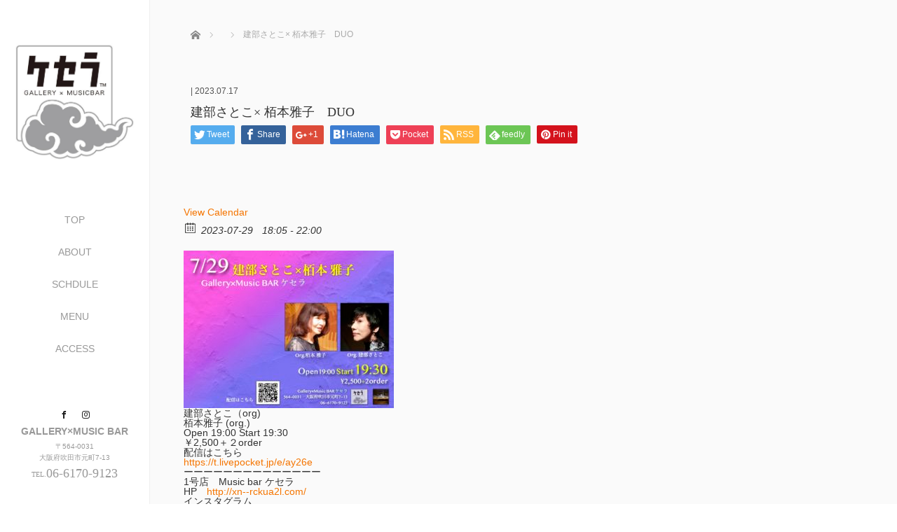

--- FILE ---
content_type: text/html; charset=UTF-8
request_url: http://xn--rckua2l.com/event/%E5%BB%BA%E9%83%A8%E3%81%95%E3%81%A8%E3%81%93x-%E6%A0%A2%E6%9C%AC%E9%9B%85%E5%AD%90%E3%80%80duo/
body_size: 15003
content:
<!DOCTYPE html>
<html class="pc" lang="ja">
<head>
<meta charset="UTF-8">
<!--[if IE]><meta http-equiv="X-UA-Compatible" content="IE=edge"><![endif]-->
<meta name="viewport" content="width=device-width,initial-scale=1.0">
<title>建部さとこ× 栢本雅子　DUO | ケセラ</title>
<meta name="description" content="建部さとこ（org)栢本雅子 (org.)Open 19:00 Start 19:30￥2,500＋２order配信はこちらhttps://t.livepocket.jp/e/ay26eーーーーーーー...">
<link rel="pingback" href="http://xn--rckua2l.com/xmlrpc.php">
<meta name='robots' content='max-image-preview:large' />
<link rel='dns-prefetch' href='//ajax.googleapis.com' />
<link rel="alternate" type="application/rss+xml" title="ケセラ &raquo; フィード" href="http://xn--rckua2l.com/feed/" />
<link rel="alternate" type="application/rss+xml" title="ケセラ &raquo; コメントフィード" href="http://xn--rckua2l.com/comments/feed/" />
<meta property="og:title" content="建部さとこ× 栢本雅子　DUO"/><meta property="og:description" content="2023-07-29 18:05  - 2023-07-29 22:00  "/><meta property="og:image" content=""/><link rel="alternate" title="oEmbed (JSON)" type="application/json+oembed" href="http://xn--rckua2l.com/wp-json/oembed/1.0/embed?url=http%3A%2F%2Fxn--rckua2l.com%2Fevent%2F%25e5%25bb%25ba%25e9%2583%25a8%25e3%2581%2595%25e3%2581%25a8%25e3%2581%2593x-%25e6%25a0%25a2%25e6%259c%25ac%25e9%259b%2585%25e5%25ad%2590%25e3%2580%2580duo%2F" />
<link rel="alternate" title="oEmbed (XML)" type="text/xml+oembed" href="http://xn--rckua2l.com/wp-json/oembed/1.0/embed?url=http%3A%2F%2Fxn--rckua2l.com%2Fevent%2F%25e5%25bb%25ba%25e9%2583%25a8%25e3%2581%2595%25e3%2581%25a8%25e3%2581%2593x-%25e6%25a0%25a2%25e6%259c%25ac%25e9%259b%2585%25e5%25ad%2590%25e3%2580%2580duo%2F&#038;format=xml" />
<style id='wp-img-auto-sizes-contain-inline-css' type='text/css'>
img:is([sizes=auto i],[sizes^="auto," i]){contain-intrinsic-size:3000px 1500px}
/*# sourceURL=wp-img-auto-sizes-contain-inline-css */
</style>
<link rel='stylesheet' id='eo-leaflet.js-css' href='http://xn--rckua2l.com/wp-content/plugins/event-organiser/lib/leaflet/leaflet.min.css?ver=1.4.0' type='text/css' media='all' />
<style id='eo-leaflet.js-inline-css' type='text/css'>
.leaflet-popup-close-button{box-shadow:none!important;}
/*# sourceURL=eo-leaflet.js-inline-css */
</style>
<style id='wp-emoji-styles-inline-css' type='text/css'>

	img.wp-smiley, img.emoji {
		display: inline !important;
		border: none !important;
		box-shadow: none !important;
		height: 1em !important;
		width: 1em !important;
		margin: 0 0.07em !important;
		vertical-align: -0.1em !important;
		background: none !important;
		padding: 0 !important;
	}
/*# sourceURL=wp-emoji-styles-inline-css */
</style>
<style id='wp-block-library-inline-css' type='text/css'>
:root{--wp-block-synced-color:#7a00df;--wp-block-synced-color--rgb:122,0,223;--wp-bound-block-color:var(--wp-block-synced-color);--wp-editor-canvas-background:#ddd;--wp-admin-theme-color:#007cba;--wp-admin-theme-color--rgb:0,124,186;--wp-admin-theme-color-darker-10:#006ba1;--wp-admin-theme-color-darker-10--rgb:0,107,160.5;--wp-admin-theme-color-darker-20:#005a87;--wp-admin-theme-color-darker-20--rgb:0,90,135;--wp-admin-border-width-focus:2px}@media (min-resolution:192dpi){:root{--wp-admin-border-width-focus:1.5px}}.wp-element-button{cursor:pointer}:root .has-very-light-gray-background-color{background-color:#eee}:root .has-very-dark-gray-background-color{background-color:#313131}:root .has-very-light-gray-color{color:#eee}:root .has-very-dark-gray-color{color:#313131}:root .has-vivid-green-cyan-to-vivid-cyan-blue-gradient-background{background:linear-gradient(135deg,#00d084,#0693e3)}:root .has-purple-crush-gradient-background{background:linear-gradient(135deg,#34e2e4,#4721fb 50%,#ab1dfe)}:root .has-hazy-dawn-gradient-background{background:linear-gradient(135deg,#faaca8,#dad0ec)}:root .has-subdued-olive-gradient-background{background:linear-gradient(135deg,#fafae1,#67a671)}:root .has-atomic-cream-gradient-background{background:linear-gradient(135deg,#fdd79a,#004a59)}:root .has-nightshade-gradient-background{background:linear-gradient(135deg,#330968,#31cdcf)}:root .has-midnight-gradient-background{background:linear-gradient(135deg,#020381,#2874fc)}:root{--wp--preset--font-size--normal:16px;--wp--preset--font-size--huge:42px}.has-regular-font-size{font-size:1em}.has-larger-font-size{font-size:2.625em}.has-normal-font-size{font-size:var(--wp--preset--font-size--normal)}.has-huge-font-size{font-size:var(--wp--preset--font-size--huge)}.has-text-align-center{text-align:center}.has-text-align-left{text-align:left}.has-text-align-right{text-align:right}.has-fit-text{white-space:nowrap!important}#end-resizable-editor-section{display:none}.aligncenter{clear:both}.items-justified-left{justify-content:flex-start}.items-justified-center{justify-content:center}.items-justified-right{justify-content:flex-end}.items-justified-space-between{justify-content:space-between}.screen-reader-text{border:0;clip-path:inset(50%);height:1px;margin:-1px;overflow:hidden;padding:0;position:absolute;width:1px;word-wrap:normal!important}.screen-reader-text:focus{background-color:#ddd;clip-path:none;color:#444;display:block;font-size:1em;height:auto;left:5px;line-height:normal;padding:15px 23px 14px;text-decoration:none;top:5px;width:auto;z-index:100000}html :where(.has-border-color){border-style:solid}html :where([style*=border-top-color]){border-top-style:solid}html :where([style*=border-right-color]){border-right-style:solid}html :where([style*=border-bottom-color]){border-bottom-style:solid}html :where([style*=border-left-color]){border-left-style:solid}html :where([style*=border-width]){border-style:solid}html :where([style*=border-top-width]){border-top-style:solid}html :where([style*=border-right-width]){border-right-style:solid}html :where([style*=border-bottom-width]){border-bottom-style:solid}html :where([style*=border-left-width]){border-left-style:solid}html :where(img[class*=wp-image-]){height:auto;max-width:100%}:where(figure){margin:0 0 1em}html :where(.is-position-sticky){--wp-admin--admin-bar--position-offset:var(--wp-admin--admin-bar--height,0px)}@media screen and (max-width:600px){html :where(.is-position-sticky){--wp-admin--admin-bar--position-offset:0px}}

/*# sourceURL=wp-block-library-inline-css */
</style><style id='global-styles-inline-css' type='text/css'>
:root{--wp--preset--aspect-ratio--square: 1;--wp--preset--aspect-ratio--4-3: 4/3;--wp--preset--aspect-ratio--3-4: 3/4;--wp--preset--aspect-ratio--3-2: 3/2;--wp--preset--aspect-ratio--2-3: 2/3;--wp--preset--aspect-ratio--16-9: 16/9;--wp--preset--aspect-ratio--9-16: 9/16;--wp--preset--color--black: #000000;--wp--preset--color--cyan-bluish-gray: #abb8c3;--wp--preset--color--white: #ffffff;--wp--preset--color--pale-pink: #f78da7;--wp--preset--color--vivid-red: #cf2e2e;--wp--preset--color--luminous-vivid-orange: #ff6900;--wp--preset--color--luminous-vivid-amber: #fcb900;--wp--preset--color--light-green-cyan: #7bdcb5;--wp--preset--color--vivid-green-cyan: #00d084;--wp--preset--color--pale-cyan-blue: #8ed1fc;--wp--preset--color--vivid-cyan-blue: #0693e3;--wp--preset--color--vivid-purple: #9b51e0;--wp--preset--gradient--vivid-cyan-blue-to-vivid-purple: linear-gradient(135deg,rgb(6,147,227) 0%,rgb(155,81,224) 100%);--wp--preset--gradient--light-green-cyan-to-vivid-green-cyan: linear-gradient(135deg,rgb(122,220,180) 0%,rgb(0,208,130) 100%);--wp--preset--gradient--luminous-vivid-amber-to-luminous-vivid-orange: linear-gradient(135deg,rgb(252,185,0) 0%,rgb(255,105,0) 100%);--wp--preset--gradient--luminous-vivid-orange-to-vivid-red: linear-gradient(135deg,rgb(255,105,0) 0%,rgb(207,46,46) 100%);--wp--preset--gradient--very-light-gray-to-cyan-bluish-gray: linear-gradient(135deg,rgb(238,238,238) 0%,rgb(169,184,195) 100%);--wp--preset--gradient--cool-to-warm-spectrum: linear-gradient(135deg,rgb(74,234,220) 0%,rgb(151,120,209) 20%,rgb(207,42,186) 40%,rgb(238,44,130) 60%,rgb(251,105,98) 80%,rgb(254,248,76) 100%);--wp--preset--gradient--blush-light-purple: linear-gradient(135deg,rgb(255,206,236) 0%,rgb(152,150,240) 100%);--wp--preset--gradient--blush-bordeaux: linear-gradient(135deg,rgb(254,205,165) 0%,rgb(254,45,45) 50%,rgb(107,0,62) 100%);--wp--preset--gradient--luminous-dusk: linear-gradient(135deg,rgb(255,203,112) 0%,rgb(199,81,192) 50%,rgb(65,88,208) 100%);--wp--preset--gradient--pale-ocean: linear-gradient(135deg,rgb(255,245,203) 0%,rgb(182,227,212) 50%,rgb(51,167,181) 100%);--wp--preset--gradient--electric-grass: linear-gradient(135deg,rgb(202,248,128) 0%,rgb(113,206,126) 100%);--wp--preset--gradient--midnight: linear-gradient(135deg,rgb(2,3,129) 0%,rgb(40,116,252) 100%);--wp--preset--font-size--small: 13px;--wp--preset--font-size--medium: 20px;--wp--preset--font-size--large: 36px;--wp--preset--font-size--x-large: 42px;--wp--preset--spacing--20: 0.44rem;--wp--preset--spacing--30: 0.67rem;--wp--preset--spacing--40: 1rem;--wp--preset--spacing--50: 1.5rem;--wp--preset--spacing--60: 2.25rem;--wp--preset--spacing--70: 3.38rem;--wp--preset--spacing--80: 5.06rem;--wp--preset--shadow--natural: 6px 6px 9px rgba(0, 0, 0, 0.2);--wp--preset--shadow--deep: 12px 12px 50px rgba(0, 0, 0, 0.4);--wp--preset--shadow--sharp: 6px 6px 0px rgba(0, 0, 0, 0.2);--wp--preset--shadow--outlined: 6px 6px 0px -3px rgb(255, 255, 255), 6px 6px rgb(0, 0, 0);--wp--preset--shadow--crisp: 6px 6px 0px rgb(0, 0, 0);}:where(.is-layout-flex){gap: 0.5em;}:where(.is-layout-grid){gap: 0.5em;}body .is-layout-flex{display: flex;}.is-layout-flex{flex-wrap: wrap;align-items: center;}.is-layout-flex > :is(*, div){margin: 0;}body .is-layout-grid{display: grid;}.is-layout-grid > :is(*, div){margin: 0;}:where(.wp-block-columns.is-layout-flex){gap: 2em;}:where(.wp-block-columns.is-layout-grid){gap: 2em;}:where(.wp-block-post-template.is-layout-flex){gap: 1.25em;}:where(.wp-block-post-template.is-layout-grid){gap: 1.25em;}.has-black-color{color: var(--wp--preset--color--black) !important;}.has-cyan-bluish-gray-color{color: var(--wp--preset--color--cyan-bluish-gray) !important;}.has-white-color{color: var(--wp--preset--color--white) !important;}.has-pale-pink-color{color: var(--wp--preset--color--pale-pink) !important;}.has-vivid-red-color{color: var(--wp--preset--color--vivid-red) !important;}.has-luminous-vivid-orange-color{color: var(--wp--preset--color--luminous-vivid-orange) !important;}.has-luminous-vivid-amber-color{color: var(--wp--preset--color--luminous-vivid-amber) !important;}.has-light-green-cyan-color{color: var(--wp--preset--color--light-green-cyan) !important;}.has-vivid-green-cyan-color{color: var(--wp--preset--color--vivid-green-cyan) !important;}.has-pale-cyan-blue-color{color: var(--wp--preset--color--pale-cyan-blue) !important;}.has-vivid-cyan-blue-color{color: var(--wp--preset--color--vivid-cyan-blue) !important;}.has-vivid-purple-color{color: var(--wp--preset--color--vivid-purple) !important;}.has-black-background-color{background-color: var(--wp--preset--color--black) !important;}.has-cyan-bluish-gray-background-color{background-color: var(--wp--preset--color--cyan-bluish-gray) !important;}.has-white-background-color{background-color: var(--wp--preset--color--white) !important;}.has-pale-pink-background-color{background-color: var(--wp--preset--color--pale-pink) !important;}.has-vivid-red-background-color{background-color: var(--wp--preset--color--vivid-red) !important;}.has-luminous-vivid-orange-background-color{background-color: var(--wp--preset--color--luminous-vivid-orange) !important;}.has-luminous-vivid-amber-background-color{background-color: var(--wp--preset--color--luminous-vivid-amber) !important;}.has-light-green-cyan-background-color{background-color: var(--wp--preset--color--light-green-cyan) !important;}.has-vivid-green-cyan-background-color{background-color: var(--wp--preset--color--vivid-green-cyan) !important;}.has-pale-cyan-blue-background-color{background-color: var(--wp--preset--color--pale-cyan-blue) !important;}.has-vivid-cyan-blue-background-color{background-color: var(--wp--preset--color--vivid-cyan-blue) !important;}.has-vivid-purple-background-color{background-color: var(--wp--preset--color--vivid-purple) !important;}.has-black-border-color{border-color: var(--wp--preset--color--black) !important;}.has-cyan-bluish-gray-border-color{border-color: var(--wp--preset--color--cyan-bluish-gray) !important;}.has-white-border-color{border-color: var(--wp--preset--color--white) !important;}.has-pale-pink-border-color{border-color: var(--wp--preset--color--pale-pink) !important;}.has-vivid-red-border-color{border-color: var(--wp--preset--color--vivid-red) !important;}.has-luminous-vivid-orange-border-color{border-color: var(--wp--preset--color--luminous-vivid-orange) !important;}.has-luminous-vivid-amber-border-color{border-color: var(--wp--preset--color--luminous-vivid-amber) !important;}.has-light-green-cyan-border-color{border-color: var(--wp--preset--color--light-green-cyan) !important;}.has-vivid-green-cyan-border-color{border-color: var(--wp--preset--color--vivid-green-cyan) !important;}.has-pale-cyan-blue-border-color{border-color: var(--wp--preset--color--pale-cyan-blue) !important;}.has-vivid-cyan-blue-border-color{border-color: var(--wp--preset--color--vivid-cyan-blue) !important;}.has-vivid-purple-border-color{border-color: var(--wp--preset--color--vivid-purple) !important;}.has-vivid-cyan-blue-to-vivid-purple-gradient-background{background: var(--wp--preset--gradient--vivid-cyan-blue-to-vivid-purple) !important;}.has-light-green-cyan-to-vivid-green-cyan-gradient-background{background: var(--wp--preset--gradient--light-green-cyan-to-vivid-green-cyan) !important;}.has-luminous-vivid-amber-to-luminous-vivid-orange-gradient-background{background: var(--wp--preset--gradient--luminous-vivid-amber-to-luminous-vivid-orange) !important;}.has-luminous-vivid-orange-to-vivid-red-gradient-background{background: var(--wp--preset--gradient--luminous-vivid-orange-to-vivid-red) !important;}.has-very-light-gray-to-cyan-bluish-gray-gradient-background{background: var(--wp--preset--gradient--very-light-gray-to-cyan-bluish-gray) !important;}.has-cool-to-warm-spectrum-gradient-background{background: var(--wp--preset--gradient--cool-to-warm-spectrum) !important;}.has-blush-light-purple-gradient-background{background: var(--wp--preset--gradient--blush-light-purple) !important;}.has-blush-bordeaux-gradient-background{background: var(--wp--preset--gradient--blush-bordeaux) !important;}.has-luminous-dusk-gradient-background{background: var(--wp--preset--gradient--luminous-dusk) !important;}.has-pale-ocean-gradient-background{background: var(--wp--preset--gradient--pale-ocean) !important;}.has-electric-grass-gradient-background{background: var(--wp--preset--gradient--electric-grass) !important;}.has-midnight-gradient-background{background: var(--wp--preset--gradient--midnight) !important;}.has-small-font-size{font-size: var(--wp--preset--font-size--small) !important;}.has-medium-font-size{font-size: var(--wp--preset--font-size--medium) !important;}.has-large-font-size{font-size: var(--wp--preset--font-size--large) !important;}.has-x-large-font-size{font-size: var(--wp--preset--font-size--x-large) !important;}
/*# sourceURL=global-styles-inline-css */
</style>

<style id='classic-theme-styles-inline-css' type='text/css'>
/*! This file is auto-generated */
.wp-block-button__link{color:#fff;background-color:#32373c;border-radius:9999px;box-shadow:none;text-decoration:none;padding:calc(.667em + 2px) calc(1.333em + 2px);font-size:1.125em}.wp-block-file__button{background:#32373c;color:#fff;text-decoration:none}
/*# sourceURL=/wp-includes/css/classic-themes.min.css */
</style>
<link rel='stylesheet' id='contact-form-7-css' href='http://xn--rckua2l.com/wp-content/plugins/contact-form-7/includes/css/styles.css?ver=6.1.4' type='text/css' media='all' />
<link rel='stylesheet' id='tcd-maps-css' href='http://xn--rckua2l.com/wp-content/plugins/tcd-google-maps/admin.css?ver=6.9' type='text/css' media='all' />
<link rel='stylesheet' id='ecwd-popup-style-css' href='http://xn--rckua2l.com/wp-content/plugins/event-calendar-wd/css/ecwd_popup.css?ver=1.1.41_601244b7d71b6' type='text/css' media='all' />
<link rel='stylesheet' id='ecwd_font-awesome-css' href='http://xn--rckua2l.com/wp-content/plugins/event-calendar-wd/css/font-awesome/font-awesome.css?ver=1.1.41_601244b7d71b6' type='text/css' media='all' />
<link rel='stylesheet' id='ecwd-public-css' href='http://xn--rckua2l.com/wp-content/plugins/event-calendar-wd/css/style.css?ver=1.1.41_601244b7d71b6' type='text/css' media='all' />
<link rel='stylesheet' id='bootstrap.min-css' href='http://xn--rckua2l.com/wp-content/themes/avalon_tcd040/bootstrap.min.css?ver=3.0.2' type='text/css' media='all' />
<link rel='stylesheet' id='style-css' href='http://xn--rckua2l.com/wp-content/themes/avalon_tcd040/style.css?ver=3.0.2' type='text/css' media='screen' />
<link rel='stylesheet' id='responsive-css' href='http://xn--rckua2l.com/wp-content/themes/avalon_tcd040/responsive.css?ver=3.0.2' type='text/css' media='screen and (max-width:1024px)' />
<link rel='stylesheet' id='jquery.fullpage.min-css' href='http://xn--rckua2l.com/wp-content/themes/avalon_tcd040/jquery.fullpage.min.css?ver=3.0.2' type='text/css' media='all' />
<script type="text/javascript" src="http://xn--rckua2l.com/wp-includes/js/jquery/jquery.min.js?ver=3.7.1" id="jquery-core-js"></script>
<script type="text/javascript" src="http://xn--rckua2l.com/wp-includes/js/jquery/jquery-migrate.min.js?ver=3.4.1" id="jquery-migrate-js"></script>
<script type="text/javascript" src="https://ajax.googleapis.com/ajax/libs/jquery/1.12.3/jquery.min.js?ver=6.9" id="jquery.min-js"></script>
<script type="text/javascript" src="http://xn--rckua2l.com/wp-content/themes/avalon_tcd040/js/bootstrap.min.js?ver=3.0.2" id="bootstrap.min-js"></script>
<script type="text/javascript" src="http://xn--rckua2l.com/wp-content/themes/avalon_tcd040/js/jquery.newsticker.js?ver=3.0.2" id="jquery.newsticker-js"></script>
<script type="text/javascript" src="http://xn--rckua2l.com/wp-content/themes/avalon_tcd040/js/menu.js?ver=3.0.2" id="menu-js"></script>
<script type="text/javascript" src="http://xn--rckua2l.com/wp-content/themes/avalon_tcd040/js/jquery.easings.min.js?ver=3.0.2" id="jquery.easings.min-js"></script>
<script type="text/javascript" src="http://xn--rckua2l.com/wp-content/themes/avalon_tcd040/js/jquery.fullPage.min.js?ver=3.0.2" id="jquery.fullPage.min-js"></script>
<script type="text/javascript" src="http://xn--rckua2l.com/wp-content/themes/avalon_tcd040/js/scrolloverflow.min.js?ver=3.0.2" id="scrolloverflow.min-js"></script>
<script type="text/javascript" src="http://xn--rckua2l.com/wp-content/themes/avalon_tcd040/js/jquery.inview.min.js?ver=3.0.2" id="jquery.inview.min-js"></script>
<link rel="https://api.w.org/" href="http://xn--rckua2l.com/wp-json/" /><link rel="canonical" href="http://xn--rckua2l.com/event/%e5%bb%ba%e9%83%a8%e3%81%95%e3%81%a8%e3%81%93x-%e6%a0%a2%e6%9c%ac%e9%9b%85%e5%ad%90%e3%80%80duo/" />
<link rel='shortlink' href='http://xn--rckua2l.com/?p=1992' />

<script src="http://xn--rckua2l.com/wp-content/themes/avalon_tcd040/js/jquery.easing.js?ver=3.0.2"></script>
<script src="http://xn--rckua2l.com/wp-content/themes/avalon_tcd040/js/jscript.js?ver=3.0.2"></script>
<link rel="stylesheet" media="screen and (max-width:770px)" href="http://xn--rckua2l.com/wp-content/themes/avalon_tcd040/footer-bar/footer-bar.css?ver=3.0.2">
<script src="http://xn--rckua2l.com/wp-content/themes/avalon_tcd040/js/comment.js?ver=3.0.2"></script>

<link rel="stylesheet" href="http://xn--rckua2l.com/wp-content/themes/avalon_tcd040/japanese.css?ver=3.0.2">

<!--[if lt IE 9]>
<script src="http://xn--rckua2l.com/wp-content/themes/avalon_tcd040/js/html5.js?ver=3.0.2"></script>
<![endif]-->


<script>
 $(document).ready(function() {
     if($(window).width() >= 1025) {
         $('#fullpage').fullpage({
            //anchors: ['Page0', 'Page1', 'Page2', 'Page3', 'Page4', 'Page5'],
             lockAnchors: false,
            sectionsColor: ['#FFF', '#FFF', '#FFF', '#FFF', '#FFF', ],
             scrollBar: true,
             scrollingSpeed: 1200,
             normalScrollElements: '#section5',
             fitToSection: false,
             easing: 'easeInOutQuart'
         });
     } else {
         $('#fullpage').fullpage({
            //anchors: ['Page0', 'Page1', 'Page2', 'Page3', 'Page4', 'Page5'],
             lockAnchors: false,
            sectionsColor: ['#FFF', '#FFF', '#FFF', '#FFF', '#FFF', ],
             scrollBar: true,
             scrollingSpeed: 1000,
             autoScrolling: false,
             fitToSection: false
         });
     }
 });
</script>
<style type="text/css">


.pc #logo_text .logo{font-size:21px; }
.pc #logo_text .desc { font-size:12px; }

.mobile #logo_text .logo{font-size:18px; }

#footer_logo .logo { font-size:40px; }
#footer_logo .desc { font-size:12px; }

.pc #global_menu li a:hover, .pc #global_menu > ul > li.active > a, .post_list li.type1 .meta li a:hover, .post_list li.type2 .meta li a:hover, #footer_menu li a:hover, #home_slider .info_inner .title_link:hover, #post_meta_top a:hover, #bread_crumb li a:hover, #comment_header ul li a:hover, #template1_header .product_cateogry a:hover, #archive_product_list .no_image:hover .title a
 { color:#753A00; }

#side_col, #main_content{ background-color: #FFFFFF;}

#global_menu .sub-menu{background: none;}
#global_menu .sub-menu li{background: rgba(0,0,0, 0.5);}
#global_menu .sub-menu li a{color:#FFFFFF !important;}
#global_menu .sub-menu li a:hover{color:#FFFFFF !important; background: #753A00 !important;}

.post_content a { color:#F57500; }
#edit-area .headline, .footer_headline, .widget-title, a:hover, .menu_category { color:#753A00; }
#return_top a:hover, .next_page_link a:hover, .page_navi a:hover, #index_news_list .archive_link:hover, .pc #index_news_list .news_title a:hover, .box_list_headline .archive_link a:hover, .previous_next_post .previous_post a:hover, .previous_next_post .next_post a:hover,
 #single_product_list .slick-prev:hover, #single_product_list .slick-next:hover, #previous_next_page a:hover, .mobile .template1_content_list .caption a.link:hover, #archive_product_cateogry_menu li a:hover, .pc #archive_product_cateogry_menu li.active > a, .pc #archive_product_cateogry_menu li ul,
  #wp-calendar td a:hover, #wp-calendar #prev a:hover, #wp-calendar #next a:hover, .widget_search #search-btn input:hover, .widget_search #searchsubmit:hover, .side_widget.google_search #searchsubmit:hover,
   #submit_comment:hover, #post_pagination a:hover, #post_pagination p, .mobile a.category_menu_button:hover, .mobile a.category_menu_button.active, .user_sns li a:hover
    { background-color:#753A00; }



/*#edit-area .top-blog-list .headline{ color:#753A00; }*/
.page-title, .headline, #edit-area .headline, .header-title, .blog-title, .related-posts-title, .widget-title{
    font-weight: 500; font-family: "Times New Roman" , "游明朝" , "Yu Mincho" , "游明朝体" , "YuMincho" , "ヒラギノ明朝 Pro W3" , "Hiragino Mincho Pro" , "HiraMinProN-W3" , "HGS明朝E" , "ＭＳ Ｐ明朝" , "MS PMincho" , serif;}
.blog-title{ font-size: 30px; }
.page-title{ font-size: 18px; }
.post_content{ font-size: 14px; }

.store-information01 { background-color:#753A00; }
.page_navi li .current { background-color:#753A00; }

#comment_textarea textarea:focus, #guest_info input:focus
 { border-color:#753A00; }

.pc #archive_product_cateogry_menu li ul a:hover
 { background-color:#753A00; color:#999999; }

#previous_next_post .prev_post:hover, #previous_next_post .next_post:hover { background-color:#753A00;}
.related-posts-title { color:#753A00;}

/*.btn_gst:hover { color:#753A00!important;}*/

.footer_menu li.no_link a { color:#753A00; }
#global_menu ul li.no_link > a { color:#753A00; }

.blog-title a:hover, .blog-meta a:hover, .entry-meta a:hover, #post_meta_bottom a:hover { color: #753A00; }

#global_menu a, .store-information, .store-information02, .store-information a, .store-information02 a,
.store-information .store-tel, .store-information02 .store-tel, .store-information .store-tel a, .store-information02 .store-tel a
  {color:#999999 !important;}

@media screen and (max-width: 1024px) {
 #global_menu a { color: #FFFFFF !important; background: #000000 !important; border-color:  #000000; }
 .mobile #global_menu a:hover { color: #FFFFFF !important; background-color:#753A00 !important; }
 #global_menu li:before { color: #FFFFFF !important; }
 #global_menu .child_menu_button .icon:before { color: #FFFFFF !important; }
 #global_menu .sub-menu li a{background: rgba(0,0,0, 0.5) !important;}
}

@media screen and (min-width:1025px) {
 .store-information01 .store-tel, .store-information01 .store-tel a { color:#ffffff !important; }
}

#page_header .title { font-size:18px; }
#article .post_content { font-size:14px; }


.store-information .store-name, .store-information02 .store-name{ font-size:14px; }
.store-address{ font-size:10px; }
.store-information .store-tel, .store-information02 .store-tel{ font-size:18px; }
.store-information .store-tel span, .store-information02 .store-tel span{ font-size:10px; }

.store-information01{ font-size:10px; }
.store-information01 .store-name{ font-size:14px; }
.store-information01 .store-tel{ font-size:18px; }

    @media screen and (max-width: 1024px) {
        #main_col {top: auto !important;}
    }


#site_loader_spinner { border:4px solid rgba(117,58,0,0.2); border-top-color:#753A00; }

.hvr_ef3 .img-wrap:hover img{
    -webkit-transform: scale(1.2);
    transform: scale(1.2);
}











</style>

<style type="text/css"></style><link rel="icon" href="http://xn--rckua2l.com/wp-content/uploads/2021/05/cropped-プレゼンテーション2-1-32x32.jpg" sizes="32x32" />
<link rel="icon" href="http://xn--rckua2l.com/wp-content/uploads/2021/05/cropped-プレゼンテーション2-1-192x192.jpg" sizes="192x192" />
<link rel="apple-touch-icon" href="http://xn--rckua2l.com/wp-content/uploads/2021/05/cropped-プレゼンテーション2-1-180x180.jpg" />
<meta name="msapplication-TileImage" content="http://xn--rckua2l.com/wp-content/uploads/2021/05/cropped-プレゼンテーション2-1-270x270.jpg" />
		<style type="text/css" id="wp-custom-css">
			/************************************
** お問い合わせフォームの入力
************************************/
input[type="text"],
input[type="password"],
input[type="datetime"],
input[type="date"],
input[type="month"],
input[type="time"],
input[type="week"],
input[type="number"],
input[type="email"],
input[type="url"],
input[type="search"],
input[type="tel"],
input[type="color"],
select,
textarea,
.field {
  display: block;
  width: 100%;
  height: 45px;
  margin-bottom: 0;
  padding: 0 12px;
  border: 0;
  border-radius: 3px;
  background-color: #eff1f5;
  box-shadow: none;
  color: #5c6b80;
  font-size: 1em;
  vertical-align: middle;
  line-height: 45px;
  transition: background-color 0.24s ease-in-out;
}
textarea {
  max-width: 100%;
  min-height: 120px;
  line-height: 1.5em;
  padding: 0.5em;
  overflow: auto;
}
@media(max-width:500px) {
    .inquiry td,
    .inquiry th {
        display: block !important;
        width: 100% !important;
        border-top: none !important;
        -webkit-box-sizing: border-box !important;
        -moz-box-sizing: border-box !important;
        box-sizing: border-box !important
    }
    .inquiry tr:first-child th {
        border-top: 1px solid #d7d7d7 !important
    }
    .inquiry .any,
    .inquiry .haveto {
        font-size: 10px
    }
}
.inquiry th {
    text-align: left;
    font-size: 14px;
    color: #444;
    padding-right: 5px;
    width: 30%;
    background: #f7f7f7;
    border: solid 1px #d7d7d7
}
.inquiry td {
    font-size: 13px;
    border: solid 1px #d7d7d7
}
.entry-content .inquiry tr,
.entry-content table {
    border: solid 1px #d7d7d7
}
.haveto {
    font-size: 7px;
    padding: 5px;
    background: #ff9393;
    color: #fff;
    border-radius: 2px;
    margin-right: 5px;
    position: relative;
    bottom: 1px
}
.any {
    font-size: 7px;
    padding: 5px;
    background: #93c9ff;
    color: #fff;
    border-radius: 2px;
    margin-right: 5px;
    position: relative;
    bottom: 1px
}
.verticallist .wpcf7-list-item {
    display: block
}
#formbtn {
    display: block;
    padding: 15px;
    width: 350px;
    background: #ffaa56;
    color: #fff;
    font-size: 18px;
    font-weight: 700;
    border-radius: 2px;
    margin: 25px auto 0
}
#formbtn:hover {
    background: #fff;
    color: #ffaa56;
    border: 2px solid #ffaa56
}
th {
    font-weight: 700;
    text-transform: uppercase;
    padding: 13px
}
td {
    border-top: 1px solid #ededed;
    padding: 12px
}
input,
select,
textarea {
    border: 1px solid #dfdfdf;
    letter-spacing: 1px;
    margin: 0;
    max-width: 100%;
    resize: none
}		</style>
			
<!-- Global site tag (gtag.js) - Google Analytics -->
<script async src="https://www.googletagmanager.com/gtag/js?id=G-KX33K7B10Y"></script>
<script>
  window.dataLayer = window.dataLayer || [];
  function gtag(){dataLayer.push(arguments);}
  gtag('js', new Date());

  gtag('config', 'G-KX33K7B10Y');
</script>
	
</head>
<body class="wp-singular ecwd_event-template-default single single-ecwd_event postid-1992 wp-theme-avalon_tcd040 font_yugothic ecwd-theme-avalon_tcd040">
<div id="site_loader_overlay"><div id="site_loader_spinner"></div></div>
<div id="site_wrap">
	<div id="main_content" class="clearfix row no-gutters">
		<!-- side col -->
		<div id="side_col" class="col-md-2 side_col_left">
	<!-- logo -->
	<div id="logo_image">
 <h1 class="logo">
  <a href="http://xn--rckua2l.com/" title="ケセラ" data-label="ケセラ"><img class="h_logo" src="http://xn--rckua2l.com/wp-content/uploads/2026/01/logo.jpg?1769216607" alt="ケセラ" title="ケセラ" /></a>
 </h1>
</div>
	
	<a href="#" class="menu_button pc-none"><span>menu</span></a>
	<div id="global_menu" class="clearfix">
					<ul id="menu-menu-1" class="menu"><li id="menu-item-3434" class="menu-item menu-item-type-post_type menu-item-object-page menu-item-home menu-item-3434"><a href="http://xn--rckua2l.com/">TOP</a></li>
<li id="menu-item-23" class="menu-item menu-item-type-post_type menu-item-object-page menu-item-23"><a href="http://xn--rckua2l.com/about/">ABOUT</a></li>
<li id="menu-item-73" class="menu-item menu-item-type-post_type menu-item-object-ecwd_calendar menu-item-73"><a href="http://xn--rckua2l.com/ecwd_calendar/schdule/">SCHDULE</a></li>
<li id="menu-item-26" class="menu-item menu-item-type-post_type menu-item-object-page menu-item-26"><a href="http://xn--rckua2l.com/menu/">MENU</a></li>
<li id="menu-item-24" class="menu-item menu-item-type-post_type menu-item-object-page menu-item-24"><a href="http://xn--rckua2l.com/access/">ACCESS</a></li>
</ul>			</div>
	<!-- social button -->
	<ul class="user_sns clearfix sp-none">
				<li class="facebook"><a href="https://www.facebook.com/quesera.jp" target="_blank"><span>Facebook</span></a></li>		<li class="insta"><a href="https://www.instagram.com/musicbarkesera2020" target="_blank"><span>Instagram</span></a></li>							</ul>
	<div class="store-information sp-none">
		<p class="store-name">GALLERY×MUSIC BAR</p>		<p class="store-address">〒564-0031<br />
大阪府吹田市元町7-13</p>		<p class="store-tel"><span>TEL.</span>06-6170-9123</p>	</div>
</div>
		<!-- main col -->
				<div id="main_col" class="col-md-10 main_col_right">
 <div class="container single_wrap">
     
<ul id="bread_crumb" class="clearfix" itemscope itemtype="http://schema.org/BreadcrumbList">
 <li itemprop="itemListElement" itemscope itemtype="http://schema.org/ListItem" class="home"><a itemprop="item" href="http://xn--rckua2l.com/"><span itemprop="name">ホーム</span></a><meta itemprop="position" content="1" /></li>

 <li itemprop="itemListElement" itemscope itemtype="http://schema.org/ListItem">
    <meta itemprop="position" content="2" /></li>
 <li itemprop="itemListElement" itemscope itemtype="http://schema.org/ListItem" class="last"><span itemprop="name">建部さとこ× 栢本雅子　DUO</span><meta itemprop="position" content="3" /></li>

</ul>
    
     <header class="entry-header">
	         <p class="entry-meta">
                              | <time class="blog-date" datetime="2023-07-17">2023.07.17</time>
                      </p>
	         <h2 class="page-title">建部さとこ× 栢本雅子　DUO</h2>
	                          <div class="row">
                                 <div class="single_share clearfix col-md-12" style="max-width:950px; padding-left:25px; padding-right:25px;" id="single_share_top">
                                      
<!--Type1-->

<div id="share_top1">

 

<div class="sns mt5">
<ul class="type1 clearfix">
<!--Twitterボタン-->
<li class="twitter">
<a href="http://twitter.com/share?text=%E5%BB%BA%E9%83%A8%E3%81%95%E3%81%A8%E3%81%93%C3%97+%E6%A0%A2%E6%9C%AC%E9%9B%85%E5%AD%90%E3%80%80DUO&url=http%3A%2F%2Fxn--rckua2l.com%2Fevent%2F%25e5%25bb%25ba%25e9%2583%25a8%25e3%2581%2595%25e3%2581%25a8%25e3%2581%2593x-%25e6%25a0%25a2%25e6%259c%25ac%25e9%259b%2585%25e5%25ad%2590%25e3%2580%2580duo%2F&via=&tw_p=tweetbutton&related=" onclick="javascript:window.open(this.href, '', 'menubar=no,toolbar=no,resizable=yes,scrollbars=yes,height=400,width=600');return false;"><i class="icon-twitter"></i><span class="ttl">Tweet</span><span class="share-count"></span></a></li>

<!--Facebookボタン-->
<li class="facebook">
<a href="//www.facebook.com/sharer/sharer.php?u=http://xn--rckua2l.com/event/%e5%bb%ba%e9%83%a8%e3%81%95%e3%81%a8%e3%81%93x-%e6%a0%a2%e6%9c%ac%e9%9b%85%e5%ad%90%e3%80%80duo/&amp;t=%E5%BB%BA%E9%83%A8%E3%81%95%E3%81%A8%E3%81%93%C3%97+%E6%A0%A2%E6%9C%AC%E9%9B%85%E5%AD%90%E3%80%80DUO" class="facebook-btn-icon-link" target="blank" rel="nofollow"><i class="icon-facebook"></i><span class="ttl">Share</span><span class="share-count"></span></a></li>

<!--Google+ボタン-->
<li class="googleplus">
<a href="https://plus.google.com/share?url=http%3A%2F%2Fxn--rckua2l.com%2Fevent%2F%25e5%25bb%25ba%25e9%2583%25a8%25e3%2581%2595%25e3%2581%25a8%25e3%2581%2593x-%25e6%25a0%25a2%25e6%259c%25ac%25e9%259b%2585%25e5%25ad%2590%25e3%2580%2580duo%2F" onclick="javascript:window.open(this.href, '', 'menubar=no,toolbar=no,resizable=yes,scrollbars=yes,height=600,width=500');return false;"><i class="icon-google-plus"></i><span class="ttl">+1</span><span class="share-count"></span></a></li>

<!--Hatebuボタン-->
<li class="hatebu">
<a href="http://b.hatena.ne.jp/add?mode=confirm&url=http%3A%2F%2Fxn--rckua2l.com%2Fevent%2F%25e5%25bb%25ba%25e9%2583%25a8%25e3%2581%2595%25e3%2581%25a8%25e3%2581%2593x-%25e6%25a0%25a2%25e6%259c%25ac%25e9%259b%2585%25e5%25ad%2590%25e3%2580%2580duo%2F" onclick="javascript:window.open(this.href, '', 'menubar=no,toolbar=no,resizable=yes,scrollbars=yes,height=400,width=510');return false;" ><i class="icon-hatebu"></i><span class="ttl">Hatena</span><span class="share-count"></span></a></li>

<!--Pocketボタン-->
<li class="pocket">
<a href="http://getpocket.com/edit?url=http%3A%2F%2Fxn--rckua2l.com%2Fevent%2F%25e5%25bb%25ba%25e9%2583%25a8%25e3%2581%2595%25e3%2581%25a8%25e3%2581%2593x-%25e6%25a0%25a2%25e6%259c%25ac%25e9%259b%2585%25e5%25ad%2590%25e3%2580%2580duo%2F&title=%E5%BB%BA%E9%83%A8%E3%81%95%E3%81%A8%E3%81%93%C3%97+%E6%A0%A2%E6%9C%AC%E9%9B%85%E5%AD%90%E3%80%80DUO" target="blank"><i class="icon-pocket"></i><span class="ttl">Pocket</span><span class="share-count"></span></a></li>

<!--RSSボタン-->
<li class="rss">
<a href="http://xn--rckua2l.com/?feed=rss2" target="blank"><i class="icon-rss"></i><span class="ttl">RSS</span></a></li>

<!--Feedlyボタン-->
<li class="feedly">
<a href="http://feedly.com/index.html#subscription%2Ffeed%2Fhttp://xn--rckua2l.com/feed/" target="blank"><i class="icon-feedly"></i><span class="ttl">feedly</span><span class="share-count"></span></a></li>

<!--Pinterestボタン-->
<li class="pinterest">
<a rel="nofollow" target="_blank" href="https://www.pinterest.com/pin/create/button/?url=http%3A%2F%2Fxn--rckua2l.com%2Fevent%2F%25e5%25bb%25ba%25e9%2583%25a8%25e3%2581%2595%25e3%2581%25a8%25e3%2581%2593x-%25e6%25a0%25a2%25e6%259c%25ac%25e9%259b%2585%25e5%25ad%2590%25e3%2580%2580duo%2F&media=&description=%E5%BB%BA%E9%83%A8%E3%81%95%E3%81%A8%E3%81%93%C3%97+%E6%A0%A2%E6%9C%AC%E9%9B%85%E5%AD%90%E3%80%80DUO"><i class="icon-pinterest"></i><span class="ttl">Pin&nbsp;it</span></a></li>

</ul>
</div>

</div>


<!--Type2-->

<!--Type3-->

<!--Type4-->

<!--Type5-->
                 </div>
             </div>
                  </header>
     <div class="row">
                           <div class="col-md-12 entry-content">
                          <!-- banner1 -->
                                           
             <div id="edit-area" class="post_content">
                                      <div class="ecwd-event ecwd-single-event">
  	  		<a id="ecwd_back_link" href="http://xn--rckua2l.com/ecwd_calendar/schdule/">View Calendar</a>
	  	  <div class="event-detalis">
		  <div class="ecwd-event-details">
		   <div class="event-detalis-date">
        <label class="ecwd-event-date-info" title="Date"></label>
        <span class="ecwd-event-date">
        2023-07-29 <span style="width:5px;"></span> 18:05  - 22:00         </span>
		  </div>
		        <div class="event-venue">
      		  </div>
		  		  </div>
	  </div>
	  	  <div class="clear"></div>

	  	  <div class="entry-content-event"><div><img fetchpriority="high" decoding="async" class="alignnone size-medium wp-image-1994" src="http://xn--rckua2l.com/wp-content/uploads/2023/07/729tatebe_kayamotoのコピー-300x225.jpg" alt="" width="300" height="225" srcset="http://xn--rckua2l.com/wp-content/uploads/2023/07/729tatebe_kayamotoのコピー-300x225.jpg 300w, http://xn--rckua2l.com/wp-content/uploads/2023/07/729tatebe_kayamotoのコピー-768x576.jpg 768w, http://xn--rckua2l.com/wp-content/uploads/2023/07/729tatebe_kayamotoのコピー.jpg 1024w" sizes="(max-width: 300px) 100vw, 300px" /></div>
<div></div>
<div class="xdj266r x11i5rnm xat24cr x1mh8g0r x1vvkbs">建部さとこ（org)<br />
栢本雅子 (org.)</div>
<div class="x11i5rnm xat24cr x1mh8g0r x1vvkbs xtlvy1s"></div>
<div class="x11i5rnm xat24cr x1mh8g0r x1vvkbs xtlvy1s">Open 19:00 Start 19:30<br />
￥2,500＋２order</div>
<div class="x11i5rnm xat24cr x1mh8g0r x1vvkbs xtlvy1s">配信はこちら<br />
<a class="x1i10hfl xjbqb8w x6umtig x1b1mbwd xaqea5y xav7gou x9f619 x1ypdohk xt0psk2 xe8uvvx xdj266r x11i5rnm xat24cr x1mh8g0r xexx8yu x4uap5 x18d9i69 xkhd6sd x16tdsg8 x1hl2dhg xggy1nq x1a2a7pz xt0b8zv x1fey0fg" tabindex="0" role="link" href="https://t.livepocket.jp/e/ay26e?fbclid=IwAR3sGe9ZuYlqTISbrd5mY5ZEXJ2MgyWJGFKEBcC9a7pj4qD4CbsG3k7Ey14" target="_blank" rel="nofollow noopener noreferrer">https://t.livepocket.jp/e/ay26e</a></div>
<div class="x11i5rnm xat24cr x1mh8g0r x1vvkbs xtlvy1s"></div>
<div class="x11i5rnm xat24cr x1mh8g0r x1vvkbs xtlvy1s">ーーーーーーーーーーーーーー<br />
1号店　Music bar ケセラ<br />
HP　<a class="x1i10hfl xjbqb8w x6umtig x1b1mbwd xaqea5y xav7gou x9f619 x1ypdohk xt0psk2 xe8uvvx xdj266r x11i5rnm xat24cr x1mh8g0r xexx8yu x4uap5 x18d9i69 xkhd6sd x16tdsg8 x1hl2dhg xggy1nq x1a2a7pz xt0b8zv x1fey0fg" tabindex="0" role="link" href="https://l.facebook.com/l.php?u=http%3A%2F%2Fxn--rckua2l.com%2F%3Ffbclid%3DIwAR1_bTmSYMTUH4JMLpcP-pv92pAPuHwHEj-0h8WQa6sY9aYHffbvy32AaxM&amp;h=AT2_yrvfyATbSvaeFRc3sT1HeUpT5-4bMaz6m82oMQ60dqGWCCLIaoa5Um8WQaGLqQv1vleUcsLo693RjKw2zeLU3PE7wGCf99PmHkto_ZVVGLCT1vSCFvaRtwWON1YDlKfWlHb6L7MsNz6z9SjQuycfrw&amp;__tn__=q&amp;c[0]=AT1_YJld7Zm565uxB96bLvxXo9EA-a_8piOpZBxC3fPOahZ7aaLjACmZc69U2vus4OLT5E1Q4zcnYFeXHay6s-AlU5WwY3CWyzM22zcTHGJwSDNi9kxvSJEwDgCOBBHF1S2pZsHFxfryykUYSEY-0CLRrte4" target="_blank" rel="nofollow noopener noreferrer">http://xn--rckua2l.com/</a><br />
インスタグラム<br />
<a class="x1i10hfl xjbqb8w x6umtig x1b1mbwd xaqea5y xav7gou x9f619 x1ypdohk xt0psk2 xe8uvvx xdj266r x11i5rnm xat24cr x1mh8g0r xexx8yu x4uap5 x18d9i69 xkhd6sd x16tdsg8 x1hl2dhg xggy1nq x1a2a7pz xt0b8zv x1fey0fg" tabindex="0" role="link" href="https://www.instagram.com/musicbarkesera2020/?fbclid=IwAR1-rL56_YEovN2PaxLr_1_g2Oh9UvRz1SCdm_TUDRJuocmoxdGffJF-lh4" target="_blank" rel="nofollow noopener noreferrer">https://www.instagram.com/musicbarkesera2020/</a><br />
2号店　Live barケセラ<br />
<a class="x1i10hfl xjbqb8w x6umtig x1b1mbwd xaqea5y xav7gou x9f619 x1ypdohk xt0psk2 xe8uvvx xdj266r x11i5rnm xat24cr x1mh8g0r xexx8yu x4uap5 x18d9i69 xkhd6sd x16tdsg8 x1hl2dhg xggy1nq x1a2a7pz xt0b8zv x1fey0fg" tabindex="0" role="link" href="https://l.facebook.com/l.php?u=http%3A%2F%2Flivebar-kesera.com%2F%3Ffbclid%3DIwAR2VZoAEJxXdQENUme8cqE9j2D6-jYicuoAEuIr2BWDJNuyhtcL7dMAlP2g&amp;h=AT3Mqtw7HQsCcYZ_CEDXRGreJEIfs476xVyNE7heuaPFMT3tL3qcCmh696duSNxJgWipaF3y2slMZgILb8aVC71tr0nWQ1OMbdHg7IRft3UnKhatRDlxR246_f4ghNnvmwT2AGY-vQiD4BmhQXMocRNBaQ&amp;__tn__=q&amp;c[0]=AT1_YJld7Zm565uxB96bLvxXo9EA-a_8piOpZBxC3fPOahZ7aaLjACmZc69U2vus4OLT5E1Q4zcnYFeXHay6s-AlU5WwY3CWyzM22zcTHGJwSDNi9kxvSJEwDgCOBBHF1S2pZsHFxfryykUYSEY-0CLRrte4" target="_blank" rel="nofollow noopener noreferrer">http://livebar-kesera.com</a><br />
<a class="x1i10hfl xjbqb8w x6umtig x1b1mbwd xaqea5y xav7gou x9f619 x1ypdohk xt0psk2 xe8uvvx xdj266r x11i5rnm xat24cr x1mh8g0r xexx8yu x4uap5 x18d9i69 xkhd6sd x16tdsg8 x1hl2dhg xggy1nq x1a2a7pz xt0b8zv xzsf02u x1s688f" tabindex="0" role="link" href="https://www.facebook.com/Livebar.kesera?__cft__[0]=AZVDoK-mdg9G-Ful9YlP6ZFOL3zLbQ6OFVei-f25ETH7wwkToVP9qzEE1MysLUduWUOxC8BQbklqOloDfruS4v2DUe-MKoax-5Y8pBgRusv7W5a7egi5aR31KSVUegZtRHY&amp;__tn__=q"><span class="xt0psk2">https://www.facebook.com/Livebar.kesera</span></a><br />
—————————<br />
<a class="x1i10hfl xjbqb8w x6umtig x1b1mbwd xaqea5y xav7gou x9f619 x1ypdohk xt0psk2 xe8uvvx xdj266r x11i5rnm xat24cr x1mh8g0r xexx8yu x4uap5 x18d9i69 xkhd6sd x16tdsg8 x1hl2dhg xggy1nq x1a2a7pz xt0b8zv xzsf02u x1s688f" tabindex="0" role="link" href="https://www.facebook.com/hashtag/hammondb3?__eep__=6&amp;__cft__[0]=AZVDoK-mdg9G-Ful9YlP6ZFOL3zLbQ6OFVei-f25ETH7wwkToVP9qzEE1MysLUduWUOxC8BQbklqOloDfruS4v2DUe-MKoax-5Y8pBgRusv7W5a7egi5aR31KSVUegZtRHY&amp;__tn__=q">#hammondb3</a><br />
<a class="x1i10hfl xjbqb8w x6umtig x1b1mbwd xaqea5y xav7gou x9f619 x1ypdohk xt0psk2 xe8uvvx xdj266r x11i5rnm xat24cr x1mh8g0r xexx8yu x4uap5 x18d9i69 xkhd6sd x16tdsg8 x1hl2dhg xggy1nq x1a2a7pz xt0b8zv xzsf02u x1s688f" tabindex="0" role="link" href="https://www.facebook.com/hashtag/jazzlive?__eep__=6&amp;__cft__[0]=AZVDoK-mdg9G-Ful9YlP6ZFOL3zLbQ6OFVei-f25ETH7wwkToVP9qzEE1MysLUduWUOxC8BQbklqOloDfruS4v2DUe-MKoax-5Y8pBgRusv7W5a7egi5aR31KSVUegZtRHY&amp;__tn__=q">#jazzLive</a><br />
<a class="x1i10hfl xjbqb8w x6umtig x1b1mbwd xaqea5y xav7gou x9f619 x1ypdohk xt0psk2 xe8uvvx xdj266r x11i5rnm xat24cr x1mh8g0r xexx8yu x4uap5 x18d9i69 xkhd6sd x16tdsg8 x1hl2dhg xggy1nq x1a2a7pz xt0b8zv xzsf02u x1s688f" tabindex="0" role="link" href="https://www.facebook.com/hashtag/organ?__eep__=6&amp;__cft__[0]=AZVDoK-mdg9G-Ful9YlP6ZFOL3zLbQ6OFVei-f25ETH7wwkToVP9qzEE1MysLUduWUOxC8BQbklqOloDfruS4v2DUe-MKoax-5Y8pBgRusv7W5a7egi5aR31KSVUegZtRHY&amp;__tn__=q">#organ</a><br />
<a class="x1i10hfl xjbqb8w x6umtig x1b1mbwd xaqea5y xav7gou x9f619 x1ypdohk xt0psk2 xe8uvvx xdj266r x11i5rnm xat24cr x1mh8g0r xexx8yu x4uap5 x18d9i69 xkhd6sd x16tdsg8 x1hl2dhg xggy1nq x1a2a7pz xt0b8zv xzsf02u x1s688f" tabindex="0" role="link" href="https://www.facebook.com/hashtag/piano?__eep__=6&amp;__cft__[0]=AZVDoK-mdg9G-Ful9YlP6ZFOL3zLbQ6OFVei-f25ETH7wwkToVP9qzEE1MysLUduWUOxC8BQbklqOloDfruS4v2DUe-MKoax-5Y8pBgRusv7W5a7egi5aR31KSVUegZtRHY&amp;__tn__=q">#piano</a><br />
<a class="x1i10hfl xjbqb8w x6umtig x1b1mbwd xaqea5y xav7gou x9f619 x1ypdohk xt0psk2 xe8uvvx xdj266r x11i5rnm xat24cr x1mh8g0r xexx8yu x4uap5 x18d9i69 xkhd6sd x16tdsg8 x1hl2dhg xggy1nq x1a2a7pz xt0b8zv xzsf02u x1s688f" tabindex="0" role="link" href="https://www.facebook.com/hashtag/jazzguitar?__eep__=6&amp;__cft__[0]=AZVDoK-mdg9G-Ful9YlP6ZFOL3zLbQ6OFVei-f25ETH7wwkToVP9qzEE1MysLUduWUOxC8BQbklqOloDfruS4v2DUe-MKoax-5Y8pBgRusv7W5a7egi5aR31KSVUegZtRHY&amp;__tn__=q">#jazzguitar</a><br />
<a class="x1i10hfl xjbqb8w x6umtig x1b1mbwd xaqea5y xav7gou x9f619 x1ypdohk xt0psk2 xe8uvvx xdj266r x11i5rnm xat24cr x1mh8g0r xexx8yu x4uap5 x18d9i69 xkhd6sd x16tdsg8 x1hl2dhg xggy1nq x1a2a7pz xt0b8zv xzsf02u x1s688f" tabindex="0" role="link" href="https://www.facebook.com/hashtag/jazz?__eep__=6&amp;__cft__[0]=AZVDoK-mdg9G-Ful9YlP6ZFOL3zLbQ6OFVei-f25ETH7wwkToVP9qzEE1MysLUduWUOxC8BQbklqOloDfruS4v2DUe-MKoax-5Y8pBgRusv7W5a7egi5aR31KSVUegZtRHY&amp;__tn__=q">#jazz</a><br />
<a class="x1i10hfl xjbqb8w x6umtig x1b1mbwd xaqea5y xav7gou x9f619 x1ypdohk xt0psk2 xe8uvvx xdj266r x11i5rnm xat24cr x1mh8g0r xexx8yu x4uap5 x18d9i69 xkhd6sd x16tdsg8 x1hl2dhg xggy1nq x1a2a7pz xt0b8zv xzsf02u x1s688f" tabindex="0" role="link" href="https://www.facebook.com/hashtag/lesson?__eep__=6&amp;__cft__[0]=AZVDoK-mdg9G-Ful9YlP6ZFOL3zLbQ6OFVei-f25ETH7wwkToVP9qzEE1MysLUduWUOxC8BQbklqOloDfruS4v2DUe-MKoax-5Y8pBgRusv7W5a7egi5aR31KSVUegZtRHY&amp;__tn__=q">#lesson</a> <a class="x1i10hfl xjbqb8w x6umtig x1b1mbwd xaqea5y xav7gou x9f619 x1ypdohk xt0psk2 xe8uvvx xdj266r x11i5rnm xat24cr x1mh8g0r xexx8yu x4uap5 x18d9i69 xkhd6sd x16tdsg8 x1hl2dhg xggy1nq x1a2a7pz xt0b8zv xzsf02u x1s688f" tabindex="0" role="link" href="https://www.facebook.com/hashtag/b3?__eep__=6&amp;__cft__[0]=AZVDoK-mdg9G-Ful9YlP6ZFOL3zLbQ6OFVei-f25ETH7wwkToVP9qzEE1MysLUduWUOxC8BQbklqOloDfruS4v2DUe-MKoax-5Y8pBgRusv7W5a7egi5aR31KSVUegZtRHY&amp;__tn__=q">#B3</a><br />
<a class="x1i10hfl xjbqb8w x6umtig x1b1mbwd xaqea5y xav7gou x9f619 x1ypdohk xt0psk2 xe8uvvx xdj266r x11i5rnm xat24cr x1mh8g0r xexx8yu x4uap5 x18d9i69 xkhd6sd x16tdsg8 x1hl2dhg xggy1nq x1a2a7pz xt0b8zv xzsf02u x1s688f" tabindex="0" role="link" href="https://www.facebook.com/hashtag/musicbarkesera?__eep__=6&amp;__cft__[0]=AZVDoK-mdg9G-Ful9YlP6ZFOL3zLbQ6OFVei-f25ETH7wwkToVP9qzEE1MysLUduWUOxC8BQbklqOloDfruS4v2DUe-MKoax-5Y8pBgRusv7W5a7egi5aR31KSVUegZtRHY&amp;__tn__=q">#musicbarkesera</a><br />
<a class="x1i10hfl xjbqb8w x6umtig x1b1mbwd xaqea5y xav7gou x9f619 x1ypdohk xt0psk2 xe8uvvx xdj266r x11i5rnm xat24cr x1mh8g0r xexx8yu x4uap5 x18d9i69 xkhd6sd x16tdsg8 x1hl2dhg xggy1nq x1a2a7pz xt0b8zv xzsf02u x1s688f" tabindex="0" role="link" href="https://www.facebook.com/hashtag/suita?__eep__=6&amp;__cft__[0]=AZVDoK-mdg9G-Ful9YlP6ZFOL3zLbQ6OFVei-f25ETH7wwkToVP9qzEE1MysLUduWUOxC8BQbklqOloDfruS4v2DUe-MKoax-5Y8pBgRusv7W5a7egi5aR31KSVUegZtRHY&amp;__tn__=q">#suita</a> <a class="x1i10hfl xjbqb8w x6umtig x1b1mbwd xaqea5y xav7gou x9f619 x1ypdohk xt0psk2 xe8uvvx xdj266r x11i5rnm xat24cr x1mh8g0r xexx8yu x4uap5 x18d9i69 xkhd6sd x16tdsg8 x1hl2dhg xggy1nq x1a2a7pz xt0b8zv xzsf02u x1s688f" tabindex="0" role="link" href="https://www.facebook.com/hashtag/%E5%90%B9%E7%94%B0?__eep__=6&amp;__cft__[0]=AZVDoK-mdg9G-Ful9YlP6ZFOL3zLbQ6OFVei-f25ETH7wwkToVP9qzEE1MysLUduWUOxC8BQbklqOloDfruS4v2DUe-MKoax-5Y8pBgRusv7W5a7egi5aR31KSVUegZtRHY&amp;__tn__=q">#吹田</a> <a class="x1i10hfl xjbqb8w x6umtig x1b1mbwd xaqea5y xav7gou x9f619 x1ypdohk xt0psk2 xe8uvvx xdj266r x11i5rnm xat24cr x1mh8g0r xexx8yu x4uap5 x18d9i69 xkhd6sd x16tdsg8 x1hl2dhg xggy1nq x1a2a7pz xt0b8zv xzsf02u x1s688f" tabindex="0" role="link" href="https://www.facebook.com/hashtag/%E5%A4%A7%E9%98%AA?__eep__=6&amp;__cft__[0]=AZVDoK-mdg9G-Ful9YlP6ZFOL3zLbQ6OFVei-f25ETH7wwkToVP9qzEE1MysLUduWUOxC8BQbklqOloDfruS4v2DUe-MKoax-5Y8pBgRusv7W5a7egi5aR31KSVUegZtRHY&amp;__tn__=q">#大阪</a><br />
<a class="x1i10hfl xjbqb8w x6umtig x1b1mbwd xaqea5y xav7gou x9f619 x1ypdohk xt0psk2 xe8uvvx xdj266r x11i5rnm xat24cr x1mh8g0r xexx8yu x4uap5 x18d9i69 xkhd6sd x16tdsg8 x1hl2dhg xggy1nq x1a2a7pz xt0b8zv xzsf02u x1s688f" tabindex="0" role="link" href="https://www.facebook.com/hashtag/%E9%9F%B3%E6%A5%BD%E6%95%99%E8%82%B2?__eep__=6&amp;__cft__[0]=AZVDoK-mdg9G-Ful9YlP6ZFOL3zLbQ6OFVei-f25ETH7wwkToVP9qzEE1MysLUduWUOxC8BQbklqOloDfruS4v2DUe-MKoax-5Y8pBgRusv7W5a7egi5aR31KSVUegZtRHY&amp;__tn__=q">#音楽教育</a> <a class="x1i10hfl xjbqb8w x6umtig x1b1mbwd xaqea5y xav7gou x9f619 x1ypdohk xt0psk2 xe8uvvx xdj266r x11i5rnm xat24cr x1mh8g0r xexx8yu x4uap5 x18d9i69 xkhd6sd x16tdsg8 x1hl2dhg xggy1nq x1a2a7pz xt0b8zv xzsf02u x1s688f" tabindex="0" role="link" href="https://www.facebook.com/hashtag/%E9%9F%B3%E6%A5%BD%E6%95%99%E5%AE%A4?__eep__=6&amp;__cft__[0]=AZVDoK-mdg9G-Ful9YlP6ZFOL3zLbQ6OFVei-f25ETH7wwkToVP9qzEE1MysLUduWUOxC8BQbklqOloDfruS4v2DUe-MKoax-5Y8pBgRusv7W5a7egi5aR31KSVUegZtRHY&amp;__tn__=q">#音楽教室</a> <a class="x1i10hfl xjbqb8w x6umtig x1b1mbwd xaqea5y xav7gou x9f619 x1ypdohk xt0psk2 xe8uvvx xdj266r x11i5rnm xat24cr x1mh8g0r xexx8yu x4uap5 x18d9i69 xkhd6sd x16tdsg8 x1hl2dhg xggy1nq x1a2a7pz xt0b8zv xzsf02u x1s688f" tabindex="0" role="link" href="https://www.facebook.com/hashtag/%E3%83%AC%E3%83%83%E3%82%B9%E3%83%B3?__eep__=6&amp;__cft__[0]=AZVDoK-mdg9G-Ful9YlP6ZFOL3zLbQ6OFVei-f25ETH7wwkToVP9qzEE1MysLUduWUOxC8BQbklqOloDfruS4v2DUe-MKoax-5Y8pBgRusv7W5a7egi5aR31KSVUegZtRHY&amp;__tn__=q">#レッスン</a></div>
</div>
	  <!-- Categories and tags -->
	  	  <!--	END Categories and tags -->

	  	  </div>
<script id="ecwd_script_handler" type="text/javascript">
   if (typeof ecwd_js_init_call == "object") {
        ecwd_js_init_call = new ecwd_js_init();
        ecwd_js_init_call.showMap();
   }
</script>
<script id="ecwd_ld_json" type="application/ld+json">{"@context":"https:\/\/schema.org","@type":"Event","name":"\u5efa\u90e8\u3055\u3068\u3053\u00d7 \u6822\u672c\u96c5\u5b50\u3000DUO","description":"\u5efa\u90e8\u3055\u3068\u3053\uff08org)\u6822\u672c\u96c5\u5b50 (org.)Open 19:00 Start 19:30\uffe52,500\uff0b\uff12order\u914d\u4fe1\u306f\u3053\u3061\u3089https:\/\/t.livepocket.jp\/e\/ay26e\u30fc\u30fc\u30fc\u30fc\u30fc\u30fc\u30fc\u30fc\u30fc\u30fc\u30fc\u30fc\u30fc\u30fc1\u53f7\u5e97\u3000Music bar \u30b1\u30bb\u30e9HP\u3000http:\/\/xn--rckua2l.com\/\u30a4\u30f3\u30b9\u30bf\u30b0\u30e9\u30e0https:\/\/www.instagram.com\/musicbarkesera2020\/2\u53f7\u5e97\u3000Live bar\u30b1\u30bb\u30e9http:\/\/livebar-kesera.comhttps:\/\/www.facebook.com\/Livebar.kesera\u2014\u2014\u2014\u2014\u2014\u2014\u2014\u2014\u2014#hammondb3#jazzLive#organ#piano#jazzguitar#jazz#B3#musicbarkesera#\u5927\u962a#\u30ec\u30c3\u30b9\u30f3","image":false,"eventAttendanceMode":"https:\/\/schema.org\/MixedEventAttendanceMode","eventStatus":"https:\/\/schema.org\/EventScheduled","startDate":"2023\/07\/29 18:05","endDate":"2023\/07\/29 22:00"}</script>                              </div>
                              <div class="single_share" id="single_share_bottom">
                     
<!--Type1-->

<div id="share_top1">

 

<div class="sns">
<ul class="type1 clearfix">
<!--Twitterボタン-->
<li class="twitter">
<a href="http://twitter.com/share?text=%E5%BB%BA%E9%83%A8%E3%81%95%E3%81%A8%E3%81%93%C3%97+%E6%A0%A2%E6%9C%AC%E9%9B%85%E5%AD%90%E3%80%80DUO&url=http%3A%2F%2Fxn--rckua2l.com%2Fevent%2F%25e5%25bb%25ba%25e9%2583%25a8%25e3%2581%2595%25e3%2581%25a8%25e3%2581%2593x-%25e6%25a0%25a2%25e6%259c%25ac%25e9%259b%2585%25e5%25ad%2590%25e3%2580%2580duo%2F&via=&tw_p=tweetbutton&related=" onclick="javascript:window.open(this.href, '', 'menubar=no,toolbar=no,resizable=yes,scrollbars=yes,height=400,width=600');return false;"><i class="icon-twitter"></i><span class="ttl">Tweet</span><span class="share-count"></span></a></li>

<!--Facebookボタン-->
<li class="facebook">
<a href="//www.facebook.com/sharer/sharer.php?u=http://xn--rckua2l.com/event/%e5%bb%ba%e9%83%a8%e3%81%95%e3%81%a8%e3%81%93x-%e6%a0%a2%e6%9c%ac%e9%9b%85%e5%ad%90%e3%80%80duo/&amp;t=%E5%BB%BA%E9%83%A8%E3%81%95%E3%81%A8%E3%81%93%C3%97+%E6%A0%A2%E6%9C%AC%E9%9B%85%E5%AD%90%E3%80%80DUO" class="facebook-btn-icon-link" target="blank" rel="nofollow"><i class="icon-facebook"></i><span class="ttl">Share</span><span class="share-count"></span></a></li>

<!--Google+ボタン-->
<li class="googleplus">
<a href="https://plus.google.com/share?url=http%3A%2F%2Fxn--rckua2l.com%2Fevent%2F%25e5%25bb%25ba%25e9%2583%25a8%25e3%2581%2595%25e3%2581%25a8%25e3%2581%2593x-%25e6%25a0%25a2%25e6%259c%25ac%25e9%259b%2585%25e5%25ad%2590%25e3%2580%2580duo%2F" onclick="javascript:window.open(this.href, '', 'menubar=no,toolbar=no,resizable=yes,scrollbars=yes,height=600,width=500');return false;"><i class="icon-google-plus"></i><span class="ttl">+1</span><span class="share-count"></span></a></li>

<!--Hatebuボタン-->
<li class="hatebu">
<a href="http://b.hatena.ne.jp/add?mode=confirm&url=http%3A%2F%2Fxn--rckua2l.com%2Fevent%2F%25e5%25bb%25ba%25e9%2583%25a8%25e3%2581%2595%25e3%2581%25a8%25e3%2581%2593x-%25e6%25a0%25a2%25e6%259c%25ac%25e9%259b%2585%25e5%25ad%2590%25e3%2580%2580duo%2F" onclick="javascript:window.open(this.href, '', 'menubar=no,toolbar=no,resizable=yes,scrollbars=yes,height=400,width=510');return false;" ><i class="icon-hatebu"></i><span class="ttl">Hatena</span><span class="share-count"></span></a></li>

<!--Pocketボタン-->
<li class="pocket">
<a href="http://getpocket.com/edit?url=http%3A%2F%2Fxn--rckua2l.com%2Fevent%2F%25e5%25bb%25ba%25e9%2583%25a8%25e3%2581%2595%25e3%2581%25a8%25e3%2581%2593x-%25e6%25a0%25a2%25e6%259c%25ac%25e9%259b%2585%25e5%25ad%2590%25e3%2580%2580duo%2F&title=%E5%BB%BA%E9%83%A8%E3%81%95%E3%81%A8%E3%81%93%C3%97+%E6%A0%A2%E6%9C%AC%E9%9B%85%E5%AD%90%E3%80%80DUO" target="blank"><i class="icon-pocket"></i><span class="ttl">Pocket</span><span class="share-count"></span></a></li>

<!--RSSボタン-->
<li class="rss">
<a href="http://xn--rckua2l.com/feed/" target="blank"><i class="icon-rss"></i><span class="ttl">RSS</span></a></li>

<!--Feedlyボタン-->
<li class="feedly">
<a href="http://feedly.com/index.html#subscription%2Ffeed%2Fhttp://xn--rckua2l.com/feed/" target="blank"><i class="icon-feedly"></i><span class="ttl">feedly</span><span class="share-count"></span></a></li>

<!--Pinterestボタン-->
<li class="pinterest">
<a rel="nofollow" target="_blank" href="https://www.pinterest.com/pin/create/button/?url=http%3A%2F%2Fxn--rckua2l.com%2Fevent%2F%25e5%25bb%25ba%25e9%2583%25a8%25e3%2581%2595%25e3%2581%25a8%25e3%2581%2593x-%25e6%25a0%25a2%25e6%259c%25ac%25e9%259b%2585%25e5%25ad%2590%25e3%2580%2580duo%2F&media=&description=%E5%BB%BA%E9%83%A8%E3%81%95%E3%81%A8%E3%81%93%C3%97+%E6%A0%A2%E6%9C%AC%E9%9B%85%E5%AD%90%E3%80%80DUO"><i class="icon-pinterest"></i><span class="ttl">Pin&nbsp;it</span></a></li>

</ul>
</div>

</div>


<!--Type2-->

<!--Type3-->

<!--Type4-->

<!--Type5-->
                 </div>
                                                        <ul id="post_meta_bottom" class="clearfix">
                     <li class="post_author">投稿者: <a href="http://xn--rckua2l.com/author/quesera/" title="quesera の投稿" rel="author">quesera</a></li>                     <li class="post_category"></li>                                                           </ul>
                                           <div id="previous_next_post" class="clearfix">
                     <a class='prev_post' href='http://xn--rckua2l.com/event/chequinha-with-hariyama-rasilian-latin-traditional-live/' title='Chequinha with &#8220;HARIYAMA&#8221; rasilian &#038; Latin traditional Live'><p class='clearfix'><span class='title'>Chequinha with &#8220;HARIYAMA&#8221; rasilian &#038; Latin traditional Live</span></p></a><a class='next_post' href='http://xn--rckua2l.com/event/1995/' title='SALON de guitar'><p class='clearfix'><span class='title'>SALON de guitar</span></p></a>                 </div>
                          <!-- banner2 -->
                                                    <!-- related post -->
                                                        <!-- comment -->
             




  <div id="comments">

 


 
 </div><!-- #comment end -->         </div>
              </div>
 </div>
 
<div id="footer">
                  <div class="container">
                  <div id="footer_logo" class="align1 mb60 sp-none">
                <div class="logo_area">
 <p class="logo"><a href="http://xn--rckua2l.com/" title="ケセラ"><img class="f_logo" src="http://xn--rckua2l.com/wp-content/uploads/2020/11/qusera_logo_sp.png?1769216607" alt="ケセラ" title="ケセラ" /></a></p>
</div>
            </div>
            <div class="row">
                <div id="footer_menu" class="clearfix">
                                </div><!-- / #footer_menu -->
            </div>
        </div><!-- / .container -->
        <div class="store-information02 mt50 mb20 pc-none">
        <p class="store-name">GALLERY×MUSIC BAR</p>        <p class="store-address">〒564-0031<br />
大阪府吹田市元町7-13</p>        <p class="store-tel"><span>TEL.</span>06-6170-9123</p>    </div>
    <ul class="user_sns pc-none clearfix">
                <li class="facebook"><a href="https://www.facebook.com/quesera.jp" target="_blank"><span>Facebook</span></a></li>        <li class="insta"><a href="https://www.instagram.com/musicbarkesera2020" target="_blank"><span>Instagram</span></a></li>                            </ul>
            <p class="store-information01 sp-none">
            <span class="store-name">GALLERY×MUSIC BAR</span>
            <span class="store-address">〒564-0031
大阪府吹田市元町7-13</span>TEL.<span class="store-tel">06-6170-9123</span>
        </p>
        <p id="copyright">&copy;&nbsp;ケセラ All Rights Reserved.</p>
</div><!-- / #footer -->

 <div id="return_top">
  <a href="#body"><span>PAGE TOP</span></a>
 </div>

</div><!-- / #main_col -->
</div><!-- / #main_content -->
</div><!-- / #site_wrap -->


<script>
jQuery(document).ready(function($){

  $(window).load(function () {
    $('#site_loader_spinner').delay(600).fadeOut(400);
    $('#site_loader_overlay').delay(900).fadeOut(800);
    $('#site_wrap').css('display', 'block');
    $(window).trigger('resize');
		if ($('.pb_slider').length) {
			$('.pb_slider').slick('setPosition');
			$('.pb_slider_nav').slick('setPosition');
		}
    if ($('.pb_tab_slider').length) {
      $('.pb_tab_slider').slick('setPosition');
    }
  });
  $(function(){
    setTimeout(function(){
      $('#site_loader_spinner').delay(600).fadeOut(400);
      $('#site_loader_overlay').delay(900).fadeOut(800);
      $('#site_wrap').css('display', 'block');
    }, 3000);
  });
});
var timer = false;
 jQuery(window).on('load resize', function(){
     if (timer !== false) {
         clearTimeout(timer);
     }
     timer = setTimeout(function() {
         var h = $(window).height();
         var w = $(window).width();
         var x = 700;
         if(h<x){
             $('#side_col').css('position', 'relative');
             $('#side_col .store-information').css('position', 'relative');
         }
    }, 200);
});
</script>
    <!-- facebook share button code -->
    <div id="fb-root"></div>
    <script>
        (function(d, s, id) {
            var js, fjs = d.getElementsByTagName(s)[0];
            if (d.getElementById(id)) return;
            js = d.createElement(s); js.id = id;
            js.src = "//connect.facebook.net/ja_JP/sdk.js#xfbml=1&version=v2.5";
            fjs.parentNode.insertBefore(js, fjs);
        }(document, 'script', 'facebook-jssdk'));
    </script>
<script type="speculationrules">
{"prefetch":[{"source":"document","where":{"and":[{"href_matches":"/*"},{"not":{"href_matches":["/wp-*.php","/wp-admin/*","/wp-content/uploads/*","/wp-content/*","/wp-content/plugins/*","/wp-content/themes/avalon_tcd040/*","/*\\?(.+)"]}},{"not":{"selector_matches":"a[rel~=\"nofollow\"]"}},{"not":{"selector_matches":".no-prefetch, .no-prefetch a"}}]},"eagerness":"conservative"}]}
</script>
<script type="text/javascript" src="http://xn--rckua2l.com/wp-includes/js/comment-reply.min.js?ver=6.9" id="comment-reply-js" async="async" data-wp-strategy="async" fetchpriority="low"></script>
<script type="text/javascript" src="http://xn--rckua2l.com/wp-content/plugins/event-calendar-wd/js/ecwd_popup.js?ver=1.1.41_601244b7d71b6" id="ecwd-popup-js"></script>
<script type="text/javascript" src="http://xn--rckua2l.com/wp-includes/js/jquery/ui/core.min.js?ver=1.13.3" id="jquery-ui-core-js"></script>
<script type="text/javascript" src="http://xn--rckua2l.com/wp-includes/js/jquery/ui/mouse.min.js?ver=1.13.3" id="jquery-ui-mouse-js"></script>
<script type="text/javascript" src="http://xn--rckua2l.com/wp-includes/js/jquery/ui/draggable.min.js?ver=1.13.3" id="jquery-ui-draggable-js"></script>
<script type="text/javascript" src="http://xn--rckua2l.com/wp-includes/js/imagesloaded.min.js?ver=5.0.0" id="imagesloaded-js"></script>
<script type="text/javascript" src="http://xn--rckua2l.com/wp-includes/js/masonry.min.js?ver=4.2.2" id="masonry-js"></script>
<script type="text/javascript" id="ecwd-public-js-extra">
/* <![CDATA[ */
var ecwd = {"ajaxurl":"http://xn--rckua2l.com/wp-admin/admin-ajax.php","ajaxnonce":"d37bbaf1dc","loadingText":"Loading...","event_popup_title_text":"Event Details","plugin_url":"http://xn--rckua2l.com/wp-content/plugins/event-calendar-wd","gmap_key":"","gmap_style":""};
//# sourceURL=ecwd-public-js-extra
/* ]]> */
</script>
<script type="text/javascript" src="http://xn--rckua2l.com/wp-content/plugins/event-calendar-wd/js/scripts.js?ver=1.1.41_601244b7d71b6" id="ecwd-public-js"></script>
<script type="text/javascript" src="http://xn--rckua2l.com/wp-includes/js/dist/hooks.min.js?ver=dd5603f07f9220ed27f1" id="wp-hooks-js"></script>
<script type="text/javascript" src="http://xn--rckua2l.com/wp-includes/js/dist/i18n.min.js?ver=c26c3dc7bed366793375" id="wp-i18n-js"></script>
<script type="text/javascript" id="wp-i18n-js-after">
/* <![CDATA[ */
wp.i18n.setLocaleData( { 'text direction\u0004ltr': [ 'ltr' ] } );
//# sourceURL=wp-i18n-js-after
/* ]]> */
</script>
<script type="text/javascript" src="http://xn--rckua2l.com/wp-content/plugins/contact-form-7/includes/swv/js/index.js?ver=6.1.4" id="swv-js"></script>
<script type="text/javascript" id="contact-form-7-js-translations">
/* <![CDATA[ */
( function( domain, translations ) {
	var localeData = translations.locale_data[ domain ] || translations.locale_data.messages;
	localeData[""].domain = domain;
	wp.i18n.setLocaleData( localeData, domain );
} )( "contact-form-7", {"translation-revision-date":"2025-11-30 08:12:23+0000","generator":"GlotPress\/4.0.3","domain":"messages","locale_data":{"messages":{"":{"domain":"messages","plural-forms":"nplurals=1; plural=0;","lang":"ja_JP"},"This contact form is placed in the wrong place.":["\u3053\u306e\u30b3\u30f3\u30bf\u30af\u30c8\u30d5\u30a9\u30fc\u30e0\u306f\u9593\u9055\u3063\u305f\u4f4d\u7f6e\u306b\u7f6e\u304b\u308c\u3066\u3044\u307e\u3059\u3002"],"Error:":["\u30a8\u30e9\u30fc:"]}},"comment":{"reference":"includes\/js\/index.js"}} );
//# sourceURL=contact-form-7-js-translations
/* ]]> */
</script>
<script type="text/javascript" id="contact-form-7-js-before">
/* <![CDATA[ */
var wpcf7 = {
    "api": {
        "root": "http:\/\/xn--rckua2l.com\/wp-json\/",
        "namespace": "contact-form-7\/v1"
    }
};
//# sourceURL=contact-form-7-js-before
/* ]]> */
</script>
<script type="text/javascript" src="http://xn--rckua2l.com/wp-content/plugins/contact-form-7/includes/js/index.js?ver=6.1.4" id="contact-form-7-js"></script>
<script id="wp-emoji-settings" type="application/json">
{"baseUrl":"https://s.w.org/images/core/emoji/17.0.2/72x72/","ext":".png","svgUrl":"https://s.w.org/images/core/emoji/17.0.2/svg/","svgExt":".svg","source":{"concatemoji":"http://xn--rckua2l.com/wp-includes/js/wp-emoji-release.min.js?ver=6.9"}}
</script>
<script type="module">
/* <![CDATA[ */
/*! This file is auto-generated */
const a=JSON.parse(document.getElementById("wp-emoji-settings").textContent),o=(window._wpemojiSettings=a,"wpEmojiSettingsSupports"),s=["flag","emoji"];function i(e){try{var t={supportTests:e,timestamp:(new Date).valueOf()};sessionStorage.setItem(o,JSON.stringify(t))}catch(e){}}function c(e,t,n){e.clearRect(0,0,e.canvas.width,e.canvas.height),e.fillText(t,0,0);t=new Uint32Array(e.getImageData(0,0,e.canvas.width,e.canvas.height).data);e.clearRect(0,0,e.canvas.width,e.canvas.height),e.fillText(n,0,0);const a=new Uint32Array(e.getImageData(0,0,e.canvas.width,e.canvas.height).data);return t.every((e,t)=>e===a[t])}function p(e,t){e.clearRect(0,0,e.canvas.width,e.canvas.height),e.fillText(t,0,0);var n=e.getImageData(16,16,1,1);for(let e=0;e<n.data.length;e++)if(0!==n.data[e])return!1;return!0}function u(e,t,n,a){switch(t){case"flag":return n(e,"\ud83c\udff3\ufe0f\u200d\u26a7\ufe0f","\ud83c\udff3\ufe0f\u200b\u26a7\ufe0f")?!1:!n(e,"\ud83c\udde8\ud83c\uddf6","\ud83c\udde8\u200b\ud83c\uddf6")&&!n(e,"\ud83c\udff4\udb40\udc67\udb40\udc62\udb40\udc65\udb40\udc6e\udb40\udc67\udb40\udc7f","\ud83c\udff4\u200b\udb40\udc67\u200b\udb40\udc62\u200b\udb40\udc65\u200b\udb40\udc6e\u200b\udb40\udc67\u200b\udb40\udc7f");case"emoji":return!a(e,"\ud83e\u1fac8")}return!1}function f(e,t,n,a){let r;const o=(r="undefined"!=typeof WorkerGlobalScope&&self instanceof WorkerGlobalScope?new OffscreenCanvas(300,150):document.createElement("canvas")).getContext("2d",{willReadFrequently:!0}),s=(o.textBaseline="top",o.font="600 32px Arial",{});return e.forEach(e=>{s[e]=t(o,e,n,a)}),s}function r(e){var t=document.createElement("script");t.src=e,t.defer=!0,document.head.appendChild(t)}a.supports={everything:!0,everythingExceptFlag:!0},new Promise(t=>{let n=function(){try{var e=JSON.parse(sessionStorage.getItem(o));if("object"==typeof e&&"number"==typeof e.timestamp&&(new Date).valueOf()<e.timestamp+604800&&"object"==typeof e.supportTests)return e.supportTests}catch(e){}return null}();if(!n){if("undefined"!=typeof Worker&&"undefined"!=typeof OffscreenCanvas&&"undefined"!=typeof URL&&URL.createObjectURL&&"undefined"!=typeof Blob)try{var e="postMessage("+f.toString()+"("+[JSON.stringify(s),u.toString(),c.toString(),p.toString()].join(",")+"));",a=new Blob([e],{type:"text/javascript"});const r=new Worker(URL.createObjectURL(a),{name:"wpTestEmojiSupports"});return void(r.onmessage=e=>{i(n=e.data),r.terminate(),t(n)})}catch(e){}i(n=f(s,u,c,p))}t(n)}).then(e=>{for(const n in e)a.supports[n]=e[n],a.supports.everything=a.supports.everything&&a.supports[n],"flag"!==n&&(a.supports.everythingExceptFlag=a.supports.everythingExceptFlag&&a.supports[n]);var t;a.supports.everythingExceptFlag=a.supports.everythingExceptFlag&&!a.supports.flag,a.supports.everything||((t=a.source||{}).concatemoji?r(t.concatemoji):t.wpemoji&&t.twemoji&&(r(t.twemoji),r(t.wpemoji)))});
//# sourceURL=http://xn--rckua2l.com/wp-includes/js/wp-emoji-loader.min.js
/* ]]> */
</script>
</body>
</html>
